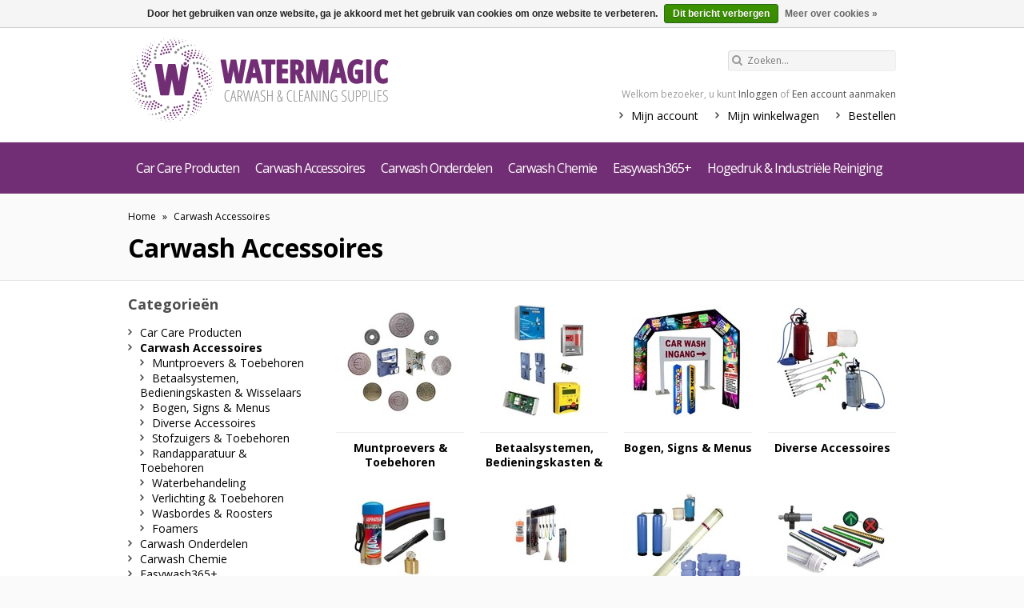

--- FILE ---
content_type: text/html;charset=utf-8
request_url: https://webshop.watermagic.nl/carwash-accessoires/
body_size: 8105
content:
<!DOCTYPE html>
<html lang="nl">
  <head>
    <meta name="google-site-verification" content="KckwMmYjHCGueQL1850dYqJadr1mwTsPdnb4Az-wQp4" />
    <meta charset="utf-8"/>
<!-- [START] 'blocks/head.rain' -->
<!--

  (c) 2008-2026 Lightspeed Netherlands B.V.
  http://www.lightspeedhq.com
  Generated: 21-01-2026 @ 08:57:59

-->
<link rel="canonical" href="https://webshop.watermagic.nl/carwash-accessoires/"/>
<link rel="alternate" href="https://webshop.watermagic.nl/index.rss" type="application/rss+xml" title="Nieuwe producten"/>
<link href="https://cdn.webshopapp.com/assets/cookielaw.css?2025-02-20" rel="stylesheet" type="text/css"/>
<meta name="robots" content="noodp,noydir"/>
<meta property="og:url" content="https://webshop.watermagic.nl/carwash-accessoires/?source=facebook"/>
<meta property="og:site_name" content="Watermagic BV"/>
<meta property="og:title" content="Carwash Accessoires"/>
<!--[if lt IE 9]>
<script src="https://cdn.webshopapp.com/assets/html5shiv.js?2025-02-20"></script>
<![endif]-->
<!-- [END] 'blocks/head.rain' -->
    <title>Carwash Accessoires - Watermagic BV</title>
    <meta name="description" content="" />
    <meta name="keywords" content="Carwash, Accessoires" />
    <meta name="viewport" content="width=1024" />
    <link rel="shortcut icon" href="https://cdn.webshopapp.com/shops/21865/themes/11399/v/429722/assets/favicon.ico?20210125132625" type="image/x-icon" />
        <link rel="stylesheet" href='https://fonts.googleapis.com/css?family=Open%20Sans:400,700,700italic,400italic' />
        <link rel="stylesheet" href="https://cdn.webshopapp.com/shops/21865/themes/11399/assets/stylesheet.css?20250715113947" />
    <link rel="stylesheet" href="https://cdn.webshopapp.com/shops/21865/themes/11399/assets/settings.css?20250715113947" />
    <link rel="stylesheet" href="https://cdn.webshopapp.com/assets/jquery-fancybox-2-1-4.css?2025-02-20" />
    <link rel="stylesheet" href="https://cdn.webshopapp.com/assets/jquery-fancybox-2-1-4-thumbs.css?2025-02-20" />
    <link rel="stylesheet" href="https://cdn.webshopapp.com/shops/21865/themes/11399/assets/custom.css?20250715113947" />
    <link rel="stylesheet" href="//netdna.bootstrapcdn.com/font-awesome/3.2.1/css/font-awesome.min.css">
    <script src="https://cdn.webshopapp.com/assets/jquery-1-9-1.js?2025-02-20"></script>
    <!--<script src="https://cdn.webshopapp.com/shops/21865/themes/11399/assets/jquery-3-5-1-min.js?20250715113947"></script>-->
    <script src="https://cdn.webshopapp.com/assets/jquery-ui-1-10-1.js?2025-02-20"></script>
    <!--<script src="https://cdn.webshopapp.com/shops/21865/themes/11399/assets/jquery-ui-1-12-1-min.js?20250715113947"></script>-->
    <script src="https://cdn.webshopapp.com/assets/jquery-fancybox-2-1-4.js?2025-02-20"></script>
    <script src="https://cdn.webshopapp.com/assets/jquery-fancybox-2-1-4-thumbs.js?2025-02-20"></script>
    <script src="https://cdn.webshopapp.com/assets/jquery-zoom-1-7-0.js?2025-02-20"></script>
    <script src="https://cdn.webshopapp.com/assets/jquery-jcarousel-0-3-0.js?2025-02-20"></script>
    <!--<script src="https://cdn.webshopapp.com/shops/21865/themes/11399/assets/jquery-jcarousel-0-3-0-min.js?20250715113947"></script>-->
    <script src="https://cdn.webshopapp.com/shops/21865/themes/11399/assets/playful.js?20250715113947"></script>
  </head>
  <body>
    <div id="gridsystem" class="hide"></div>
    
    <div class="wrapper layout-fixed border-shadow-light">
      
      <div class="header clearfix">
                <div class="container">
                    <a href="https://webshop.watermagic.nl/" class="logo" title="Watermagic">
                        <img src="https://cdn.webshopapp.com/shops/21865/themes/11399/assets/logo-payoff.svg?20250715113947" alt="Watermagic" />
                    </a>
                    <div class="topnav">
                        <div class="search tui clearfix">
                            <form action="https://webshop.watermagic.nl/search/" method="get">
                              	<span class="icon-search"></span>
                                <input type="text" name="q" autocomplete="off" value="" placeholder="Zoeken..." x-webkit-speech="x-webkit-speech" />
                            </form>
                        </div>
                        <div class="autocomplete">
                            <div class="arrow"></div>
                            <div class="products products-livesearch"></div>
                            <div class="more"><a href="#">Bekijk alle resultaten <span>(0)</span></a></div>
                            <div class="notfound">Geen producten gevonden...</div>
                        </div>
                                                                    </div>
                    <div class="shopnav">
                                                    <p>Welkom bezoeker, u kunt <a href="https://webshop.watermagic.nl/account/">Inloggen</a> of <a href="https://webshop.watermagic.nl/account/register/">Een account aanmaken</a></p>
                                                <ul>
                            <li><a href="https://webshop.watermagic.nl/account/" title="Mijn account">Mijn account</a></li>
                            <li><a href="https://webshop.watermagic.nl/cart/" title="Mijn winkelwagen">Mijn winkelwagen</a></li>
                            <li><a href="https://webshop.watermagic.nl/checkout/" title="Bestellen">Bestellen</a></li>
                        </ul>
                      <div class="cart">
                        <a href="https://webshop.watermagic.nl/cart/" title="Mijn winkelwagen">
                          <span class="icon-shopping-cart"></span>
                          <small>Winkelwagen</small>
                          <strong>€0,00</strong>
                        </a>
                                              </div>
                    </div>
                </div>
               <div class="categories">
                 <ul class="clearfix container">
                   <!-- <li class="home"> <a href="https://webshop.watermagic.nl/" title="Home">Home</a></li> -->
                                      <li><a href="https://webshop.watermagic.nl/car-care-producten/" class="main" title="Car Care Producten">Car Care Producten</a>
                                          <ul>
                       <li class="arrow"></li>
                                              <li><a href="https://webshop.watermagic.nl/car-care-producten/wipes/" class="ellipsis" title="Wipes">Wipes </a>
                                                </li>
                                              <li><a href="https://webshop.watermagic.nl/car-care-producten/500ml-flessen-voor-detailers-consumers/" class="ellipsis" title="500ml flessen voor Detailers &amp; Consumers">500ml flessen voor Detailers &amp; Consumers </a>
                                                </li>
                                              <li><a href="https://webshop.watermagic.nl/car-care-producten/pannomat-rollen/" class="ellipsis" title="Pannomat rollen">Pannomat rollen </a>
                                                </li>
                                              <li><a href="https://webshop.watermagic.nl/car-care-producten/verkoop-automaten-4757192/" class="ellipsis" title="Verkoop Automaten">Verkoop Automaten </a>
                                                </li>
                                              <li><a href="https://webshop.watermagic.nl/car-care-producten/ozongenerator/" class="ellipsis" title="Ozongenerator">Ozongenerator </a>
                                                </li>
                                              <li><a href="https://webshop.watermagic.nl/car-care-producten/ruitenwisserhoezen/" class="ellipsis" title="Ruitenwisserhoezen">Ruitenwisserhoezen </a>
                                                </li>
                                              <li><a href="https://webshop.watermagic.nl/car-care-producten/antenneplakkers/" class="ellipsis" title="Antenneplakkers">Antenneplakkers </a>
                                                </li>
                                              <li><a href="https://webshop.watermagic.nl/car-care-producten/natte-droge-en-microvezeldoekjes/" class="ellipsis" title="Natte, droge en microvezeldoekjes">Natte, droge en microvezeldoekjes </a>
                                                </li>
                                              <li><a href="https://webshop.watermagic.nl/car-care-producten/black-jack-bandenzwart/" class="ellipsis" title="Black Jack bandenzwart">Black Jack bandenzwart </a>
                                                </li>
                                              <li><a href="https://webshop.watermagic.nl/car-care-producten/geurhangers/" class="ellipsis" title="Geurhangers">Geurhangers </a>
                                                </li>
                                            </ul>
                                        </li>
                                      <li><a href="https://webshop.watermagic.nl/carwash-accessoires/" class="main" title="Carwash Accessoires">Carwash Accessoires</a>
                                          <ul>
                       <li class="arrow"></li>
                                              <li><a href="https://webshop.watermagic.nl/carwash-accessoires/muntproevers-toebehoren/" class="ellipsis" title="Muntproevers &amp; Toebehoren">Muntproevers &amp; Toebehoren </a>
                                                  <ul>
                                                      <li><a href="https://webshop.watermagic.nl/carwash-accessoires/muntproevers-toebehoren/electronische-muntproevers/" class="ellipsis" title="Electronische Muntproevers">Electronische Muntproevers </a></li>
                                                      <li><a href="https://webshop.watermagic.nl/carwash-accessoires/muntproevers-toebehoren/mechanische-muntproevers/" class="ellipsis" title="Mechanische Muntproevers">Mechanische Muntproevers </a></li>
                                                      <li><a href="https://webshop.watermagic.nl/carwash-accessoires/muntproevers-toebehoren/toebehoren/" class="ellipsis" title="Toebehoren">Toebehoren </a></li>
                                                    </ul>
                                                </li>
                                              <li><a href="https://webshop.watermagic.nl/carwash-accessoires/betaalsystemen-bedieningskasten-wisselaars/" class="ellipsis" title="Betaalsystemen, Bedieningskasten &amp; Wisselaars">Betaalsystemen, Bedieningskasten &amp; Wisselaars </a>
                                                  <ul>
                                                      <li><a href="https://webshop.watermagic.nl/carwash-accessoires/betaalsystemen-bedieningskasten-wisselaars/bedieningskasten/" class="ellipsis" title="Bedieningskasten">Bedieningskasten </a></li>
                                                      <li><a href="https://webshop.watermagic.nl/carwash-accessoires/betaalsystemen-bedieningskasten-wisselaars/betaalsystemen-munten/" class="ellipsis" title="Betaalsystemen &amp; Munten">Betaalsystemen &amp; Munten </a></li>
                                                      <li><a href="https://webshop.watermagic.nl/carwash-accessoires/betaalsystemen-bedieningskasten-wisselaars/toebehoren-voor-bedieningskasten/" class="ellipsis" title="Toebehoren voor Bedieningskasten">Toebehoren voor Bedieningskasten </a></li>
                                                      <li><a href="https://webshop.watermagic.nl/carwash-accessoires/betaalsystemen-bedieningskasten-wisselaars/wisselaars-hoppers-dispensers/" class="ellipsis" title="Wisselaars, Hoppers &amp; Dispensers">Wisselaars, Hoppers &amp; Dispensers </a></li>
                                                    </ul>
                                                </li>
                                              <li><a href="https://webshop.watermagic.nl/carwash-accessoires/bogen-signs-menus/" class="ellipsis" title="Bogen, Signs &amp; Menus">Bogen, Signs &amp; Menus </a>
                                                  <ul>
                                                      <li><a href="https://webshop.watermagic.nl/carwash-accessoires/bogen-signs-menus/entreebogen/" class="ellipsis" title="Entreebogen">Entreebogen </a></li>
                                                      <li><a href="https://webshop.watermagic.nl/carwash-accessoires/bogen-signs-menus/illuminator/" class="ellipsis" title="Illuminator">Illuminator </a></li>
                                                      <li><a href="https://webshop.watermagic.nl/carwash-accessoires/bogen-signs-menus/productbogen/" class="ellipsis" title="Productbogen">Productbogen </a></li>
                                                      <li><a href="https://webshop.watermagic.nl/carwash-accessoires/bogen-signs-menus/programmaborden/" class="ellipsis" title="Programmaborden">Programmaborden </a></li>
                                                      <li><a href="https://webshop.watermagic.nl/carwash-accessoires/bogen-signs-menus/reclame-aanduidingsborden/" class="ellipsis" title="Reclame- &amp; Aanduidingsborden">Reclame- &amp; Aanduidingsborden </a></li>
                                                      <li><a href="https://webshop.watermagic.nl/carwash-accessoires/bogen-signs-menus/reclame-aanduidingsborden-verlicht/" class="ellipsis" title="Reclame- &amp; Aanduidingsborden Verlicht">Reclame- &amp; Aanduidingsborden Verlicht </a></li>
                                                      <li><a href="https://webshop.watermagic.nl/carwash-accessoires/bogen-signs-menus/stoepborden-wandframes/" class="ellipsis" title="Stoepborden &amp; Wandframes">Stoepborden &amp; Wandframes </a></li>
                                                      <li><a href="https://webshop.watermagic.nl/carwash-accessoires/bogen-signs-menus/verkeerslichten/" class="ellipsis" title="Verkeerslichten">Verkeerslichten </a></li>
                                                    </ul>
                                                </li>
                                              <li><a href="https://webshop.watermagic.nl/carwash-accessoires/diverse-accessoires/" class="ellipsis" title="Diverse Accessoires">Diverse Accessoires </a>
                                                  <ul>
                                                      <li><a href="https://webshop.watermagic.nl/carwash-accessoires/diverse-accessoires/nevel-schuimtanks/" class="ellipsis" title="Nevel &amp; Schuimtanks">Nevel &amp; Schuimtanks </a></li>
                                                      <li><a href="https://webshop.watermagic.nl/carwash-accessoires/diverse-accessoires/sprayers-handspuiten/" class="ellipsis" title="Sprayers &amp; Handspuiten">Sprayers &amp; Handspuiten </a></li>
                                                      <li><a href="https://webshop.watermagic.nl/carwash-accessoires/diverse-accessoires/hevelpomp/" class="ellipsis" title="Hevelpomp">Hevelpomp </a></li>
                                                      <li><a href="https://webshop.watermagic.nl/carwash-accessoires/diverse-accessoires/washandschoen/" class="ellipsis" title="Washandschoen">Washandschoen </a></li>
                                                      <li><a href="https://webshop.watermagic.nl/carwash-accessoires/diverse-accessoires/spons/" class="ellipsis" title="Spons">Spons </a></li>
                                                    </ul>
                                                </li>
                                              <li><a href="https://webshop.watermagic.nl/carwash-accessoires/stofzuigers-toebehoren/" class="ellipsis" title="Stofzuigers &amp; Toebehoren">Stofzuigers &amp; Toebehoren </a>
                                                  <ul>
                                                      <li><a href="https://webshop.watermagic.nl/carwash-accessoires/stofzuigers-toebehoren/stofzuigerslangen/" class="ellipsis" title="Stofzuigerslangen">Stofzuigerslangen </a></li>
                                                      <li><a href="https://webshop.watermagic.nl/carwash-accessoires/stofzuigers-toebehoren/stofzuigermonden-moffen/" class="ellipsis" title="Stofzuigermonden &amp; Moffen">Stofzuigermonden &amp; Moffen </a></li>
                                                      <li><a href="https://webshop.watermagic.nl/carwash-accessoires/stofzuigers-toebehoren/stofzuigmotoren-en-onderdelen/" class="ellipsis" title="Stofzuigmotoren en onderdelen">Stofzuigmotoren en onderdelen </a></li>
                                                      <li><a href="https://webshop.watermagic.nl/carwash-accessoires/stofzuigers-toebehoren/onderdelen-adams-stofzuiger/" class="ellipsis" title="Onderdelen Adams Stofzuiger">Onderdelen Adams Stofzuiger </a></li>
                                                      <li><a href="https://webshop.watermagic.nl/carwash-accessoires/stofzuigers-toebehoren/mattenkloppers/" class="ellipsis" title="Mattenkloppers">Mattenkloppers </a></li>
                                                      <li><a href="https://webshop.watermagic.nl/carwash-accessoires/stofzuigers-toebehoren/stofzuigers/" class="ellipsis" title="Stofzuigers">Stofzuigers </a></li>
                                                      <li><a href="https://webshop.watermagic.nl/carwash-accessoires/stofzuigers-toebehoren/afvalbakken/" class="ellipsis" title="Afvalbakken">Afvalbakken </a></li>
                                                    </ul>
                                                </li>
                                              <li><a href="https://webshop.watermagic.nl/carwash-accessoires/randapparatuur-toebehoren/" class="ellipsis" title="Randapparatuur &amp; Toebehoren">Randapparatuur &amp; Toebehoren </a>
                                                </li>
                                              <li><a href="https://webshop.watermagic.nl/carwash-accessoires/waterbehandeling/" class="ellipsis" title="Waterbehandeling">Waterbehandeling </a>
                                                  <ul>
                                                      <li><a href="https://webshop.watermagic.nl/carwash-accessoires/waterbehandeling/onthardingszout/" class="ellipsis" title="Onthardingszout">Onthardingszout </a></li>
                                                      <li><a href="https://webshop.watermagic.nl/carwash-accessoires/waterbehandeling/osmose/" class="ellipsis" title="Osmose">Osmose </a></li>
                                                      <li><a href="https://webshop.watermagic.nl/carwash-accessoires/waterbehandeling/waterontharders/" class="ellipsis" title="Waterontharders">Waterontharders </a></li>
                                                      <li><a href="https://webshop.watermagic.nl/carwash-accessoires/waterbehandeling/vloeistof-vaten/" class="ellipsis" title="Vloeistof Vaten">Vloeistof Vaten </a></li>
                                                    </ul>
                                                </li>
                                              <li><a href="https://webshop.watermagic.nl/carwash-accessoires/verlichting-toebehoren/" class="ellipsis" title="Verlichting &amp; Toebehoren">Verlichting &amp; Toebehoren </a>
                                                </li>
                                              <li><a href="https://webshop.watermagic.nl/carwash-accessoires/wasbordes-roosters/" class="ellipsis" title="Wasbordes &amp; Roosters">Wasbordes &amp; Roosters </a>
                                                  <ul>
                                                      <li><a href="https://webshop.watermagic.nl/carwash-accessoires/wasbordes-roosters/roosters/" class="ellipsis" title="Roosters">Roosters </a></li>
                                                      <li><a href="https://webshop.watermagic.nl/carwash-accessoires/wasbordes-roosters/wasbordes/" class="ellipsis" title="Wasbordes">Wasbordes </a></li>
                                                    </ul>
                                                </li>
                                              <li><a href="https://webshop.watermagic.nl/carwash-accessoires/foamers/" class="ellipsis" title="Foamers">Foamers </a>
                                                  <ul>
                                                      <li><a href="https://webshop.watermagic.nl/carwash-accessoires/foamers/doseerstation/" class="ellipsis" title="Doseerstation">Doseerstation </a></li>
                                                      <li><a href="https://webshop.watermagic.nl/carwash-accessoires/foamers/foamers/" class="ellipsis" title="Foamers">Foamers </a></li>
                                                      <li><a href="https://webshop.watermagic.nl/carwash-accessoires/foamers/foaminator/" class="ellipsis" title="Foaminator">Foaminator </a></li>
                                                    </ul>
                                                </li>
                                            </ul>
                                        </li>
                                      <li><a href="https://webshop.watermagic.nl/carwash-onderdelen/" class="main" title="Carwash Onderdelen">Carwash Onderdelen</a>
                                          <ul>
                       <li class="arrow"></li>
                                              <li><a href="https://webshop.watermagic.nl/carwash-onderdelen/hd-appendages/" class="ellipsis" title="HD Appendages">HD Appendages </a>
                                                  <ul>
                                                      <li><a href="https://webshop.watermagic.nl/carwash-onderdelen/hd-appendages/hd-t-verbindingen-1170469/" class="ellipsis" title="HD T-verbindingen">HD T-verbindingen </a></li>
                                                      <li><a href="https://webshop.watermagic.nl/carwash-onderdelen/hd-appendages/hd-knieen/" class="ellipsis" title="HD Knieën">HD Knieën </a></li>
                                                      <li><a href="https://webshop.watermagic.nl/carwash-onderdelen/hd-appendages/hd-nippels/" class="ellipsis" title="HD Nippels">HD Nippels </a></li>
                                                    </ul>
                                                </li>
                                              <li><a href="https://webshop.watermagic.nl/carwash-onderdelen/aanzuigfilters/" class="ellipsis" title="Aanzuigfilters">Aanzuigfilters </a>
                                                </li>
                                              <li><a href="https://webshop.watermagic.nl/carwash-onderdelen/borstels/" class="ellipsis" title="Borstels">Borstels </a>
                                                  <ul>
                                                      <li><a href="https://webshop.watermagic.nl/carwash-onderdelen/borstels/wasbox-borstels-toebehoren/" class="ellipsis" title="Wasbox Borstels &amp; Toebehoren">Wasbox Borstels &amp; Toebehoren </a></li>
                                                      <li><a href="https://webshop.watermagic.nl/carwash-onderdelen/borstels/voorwas-borstels-toebehoren/" class="ellipsis" title="Voorwas Borstels &amp; Toebehoren">Voorwas Borstels &amp; Toebehoren </a></li>
                                                      <li><a href="https://webshop.watermagic.nl/carwash-onderdelen/borstels/velgenborstels/" class="ellipsis" title="Velgenborstels">Velgenborstels </a></li>
                                                      <li><a href="https://webshop.watermagic.nl/carwash-onderdelen/borstels/vorwerk-borstelhouders/" class="ellipsis" title="Vorwerk Borstelhouders">Vorwerk Borstelhouders </a></li>
                                                      <li><a href="https://webshop.watermagic.nl/carwash-onderdelen/borstels/machine-borstels/" class="ellipsis" title="Machine borstels">Machine borstels </a></li>
                                                      <li><a href="https://webshop.watermagic.nl/carwash-onderdelen/borstels/rilsan-borstels/" class="ellipsis" title="Rilsan borstels">Rilsan borstels </a></li>
                                                    </ul>
                                                </li>
                                              <li><a href="https://webshop.watermagic.nl/carwash-onderdelen/doorstroomschakelaars/" class="ellipsis" title="Doorstroomschakelaars">Doorstroomschakelaars </a>
                                                </li>
                                              <li><a href="https://webshop.watermagic.nl/carwash-onderdelen/doseersystemen/" class="ellipsis" title="Doseersystemen">Doseersystemen </a>
                                                  <ul>
                                                      <li><a href="https://webshop.watermagic.nl/carwash-onderdelen/doseersystemen/dosatron/" class="ellipsis" title="Dosatron">Dosatron </a></li>
                                                      <li><a href="https://webshop.watermagic.nl/carwash-onderdelen/doseersystemen/doseerpompen-vervangingsonderdelen/" class="ellipsis" title="Doseerpompen &amp; Vervangingsonderdelen">Doseerpompen &amp; Vervangingsonderdelen </a></li>
                                                      <li><a href="https://webshop.watermagic.nl/carwash-onderdelen/doseersystemen/fluffie-tree-triple-foam/" class="ellipsis" title="Fluffie Tree Triple Foam">Fluffie Tree Triple Foam </a></li>
                                                      <li><a href="https://webshop.watermagic.nl/carwash-onderdelen/doseersystemen/hydrominder-vervangings-onderdelen/" class="ellipsis" title="Hydrominder &amp; Vervangings onderdelen">Hydrominder &amp; Vervangings onderdelen </a></li>
                                                      <li><a href="https://webshop.watermagic.nl/carwash-onderdelen/doseersystemen/pomponderdelen/" class="ellipsis" title="Pomponderdelen">Pomponderdelen </a></li>
                                                      <li><a href="https://webshop.watermagic.nl/carwash-onderdelen/doseersystemen/slangenpompen/" class="ellipsis" title="Slangenpompen">Slangenpompen </a></li>
                                                    </ul>
                                                </li>
                                              <li><a href="https://webshop.watermagic.nl/carwash-onderdelen/drukregelventielen/" class="ellipsis" title="Drukregelventielen">Drukregelventielen </a>
                                                  <ul>
                                                      <li><a href="https://webshop.watermagic.nl/carwash-onderdelen/drukregelventielen/drukregelventielen-rvs/" class="ellipsis" title="Drukregelventielen RVS">Drukregelventielen RVS </a></li>
                                                    </ul>
                                                </li>
                                              <li><a href="https://webshop.watermagic.nl/carwash-onderdelen/drukschakelaars/" class="ellipsis" title="Drukschakelaars">Drukschakelaars </a>
                                                </li>
                                              <li><a href="https://webshop.watermagic.nl/carwash-onderdelen/hd-terugslagkleppen-rvs/" class="ellipsis" title="HD terugslagkleppen RVS">HD terugslagkleppen RVS </a>
                                                </li>
                                              <li><a href="https://webshop.watermagic.nl/carwash-onderdelen/hydraulische-componenten-onderdelen/" class="ellipsis" title="Hydraulische componenten &amp; onderdelen">Hydraulische componenten &amp; onderdelen </a>
                                                </li>
                                              <li><a href="https://webshop.watermagic.nl/carwash-onderdelen/injectoren/" class="ellipsis" title="Injectoren">Injectoren </a>
                                                </li>
                                              <li><a href="https://webshop.watermagic.nl/carwash-onderdelen/koppelingen-en-nippels/" class="ellipsis" title="Koppelingen en Nippels">Koppelingen en Nippels </a>
                                                </li>
                                              <li><a href="https://webshop.watermagic.nl/carwash-onderdelen/lans-borstelhouders/" class="ellipsis" title="Lans- &amp; Borstelhouders">Lans- &amp; Borstelhouders </a>
                                                </li>
                                              <li><a href="https://webshop.watermagic.nl/carwash-onderdelen/lansen/" class="ellipsis" title="Lansen">Lansen </a>
                                                  <ul>
                                                      <li><a href="https://webshop.watermagic.nl/carwash-onderdelen/lansen/borstellansen/" class="ellipsis" title="Borstellansen ">Borstellansen  </a></li>
                                                      <li><a href="https://webshop.watermagic.nl/carwash-onderdelen/lansen/spuitlansen/" class="ellipsis" title="Spuitlansen">Spuitlansen </a></li>
                                                      <li><a href="https://webshop.watermagic.nl/carwash-onderdelen/lansen/schuimlansen/" class="ellipsis" title="Schuimlansen">Schuimlansen </a></li>
                                                    </ul>
                                                </li>
                                              <li><a href="https://webshop.watermagic.nl/carwash-onderdelen/magneetkleppen/" class="ellipsis" title="Magneetkleppen">Magneetkleppen </a>
                                                </li>
                                              <li><a href="https://webshop.watermagic.nl/carwash-onderdelen/manometers/" class="ellipsis" title="Manometers">Manometers </a>
                                                </li>
                                              <li><a href="https://webshop.watermagic.nl/carwash-onderdelen/pistolen/" class="ellipsis" title="Pistolen">Pistolen </a>
                                                  <ul>
                                                      <li><a href="https://webshop.watermagic.nl/carwash-onderdelen/pistolen/spuitpistool-hd/" class="ellipsis" title="Spuitpistool HD">Spuitpistool HD </a></li>
                                                      <li><a href="https://webshop.watermagic.nl/carwash-onderdelen/pistolen/spuitpistool-met-swivel/" class="ellipsis" title="Spuitpistool met swivel">Spuitpistool met swivel </a></li>
                                                      <li><a href="https://webshop.watermagic.nl/carwash-onderdelen/pistolen/spuitpistool-met-vorstbeveiliging/" class="ellipsis" title="Spuitpistool met vorstbeveiliging">Spuitpistool met vorstbeveiliging </a></li>
                                                      <li><a href="https://webshop.watermagic.nl/carwash-onderdelen/pistolen/spuitpistool-met-vorstbeveiliging-en-swivel/" class="ellipsis" title="Spuitpistool met vorstbeveiliging en swivel">Spuitpistool met vorstbeveiliging en swivel </a></li>
                                                      <li><a href="https://webshop.watermagic.nl/carwash-onderdelen/pistolen/spuitpistool-zonder-trekker-handel/" class="ellipsis" title="Spuitpistool zonder trekker/handel">Spuitpistool zonder trekker/handel </a></li>
                                                      <li><a href="https://webshop.watermagic.nl/carwash-onderdelen/pistolen/spuitpistool-linear/" class="ellipsis" title="Spuitpistool Linear">Spuitpistool Linear </a></li>
                                                      <li><a href="https://webshop.watermagic.nl/carwash-onderdelen/pistolen/spuitpistool-ld/" class="ellipsis" title="Spuitpistool LD">Spuitpistool LD </a></li>
                                                      <li><a href="https://webshop.watermagic.nl/carwash-onderdelen/pistolen/spuitpistool-dump-gun/" class="ellipsis" title="Spuitpistool Dump Gun">Spuitpistool Dump Gun </a></li>
                                                    </ul>
                                                </li>
                                              <li><a href="https://webshop.watermagic.nl/carwash-onderdelen/pompen-hogedruk/" class="ellipsis" title="Pompen Hogedruk">Pompen Hogedruk </a>
                                                  <ul>
                                                      <li><a href="https://webshop.watermagic.nl/carwash-onderdelen/pompen-hogedruk/cat-pompen/" class="ellipsis" title="CAT Pompen">CAT Pompen </a></li>
                                                      <li><a href="https://webshop.watermagic.nl/carwash-onderdelen/pompen-hogedruk/speck-pompen/" class="ellipsis" title="Speck Pompen">Speck Pompen </a></li>
                                                      <li><a href="https://webshop.watermagic.nl/carwash-onderdelen/pompen-hogedruk/interpompen/" class="ellipsis" title="Interpompen">Interpompen </a></li>
                                                      <li><a href="https://webshop.watermagic.nl/carwash-onderdelen/pompen-hogedruk/wanner-pompen/" class="ellipsis" title="Wanner Pompen">Wanner Pompen </a></li>
                                                      <li><a href="https://webshop.watermagic.nl/carwash-onderdelen/pompen-hogedruk/reparatiesets-en-onderdelen-hd-pompen/" class="ellipsis" title="Reparatiesets en onderdelen HD Pompen">Reparatiesets en onderdelen HD Pompen </a></li>
                                                    </ul>
                                                </li>
                                              <li><a href="https://webshop.watermagic.nl/carwash-onderdelen/pompen-lagedruk/" class="ellipsis" title="Pompen Lagedruk">Pompen Lagedruk </a>
                                                  <ul>
                                                      <li><a href="https://webshop.watermagic.nl/carwash-onderdelen/pompen-lagedruk/bron-pompen/" class="ellipsis" title="Bron Pompen">Bron Pompen </a></li>
                                                      <li><a href="https://webshop.watermagic.nl/carwash-onderdelen/pompen-lagedruk/centrifugaal-pompen/" class="ellipsis" title="Centrifugaal Pompen">Centrifugaal Pompen </a></li>
                                                      <li><a href="https://webshop.watermagic.nl/carwash-onderdelen/pompen-lagedruk/dompel-pompen/" class="ellipsis" title="Dompel Pompen">Dompel Pompen </a></li>
                                                      <li><a href="https://webshop.watermagic.nl/carwash-onderdelen/pompen-lagedruk/membraan-pompen/" class="ellipsis" title="Membraan Pompen">Membraan Pompen </a></li>
                                                      <li><a href="https://webshop.watermagic.nl/carwash-onderdelen/pompen-lagedruk/membraan-vaten/" class="ellipsis" title="Membraan Vaten">Membraan Vaten </a></li>
                                                      <li><a href="https://webshop.watermagic.nl/carwash-onderdelen/pompen-lagedruk/vlotterdrijvers/" class="ellipsis" title="Vlotterdrijvers">Vlotterdrijvers </a></li>
                                                      <li><a href="https://webshop.watermagic.nl/carwash-onderdelen/pompen-lagedruk/zelfaanzuigende-pompen/" class="ellipsis" title="Zelfaanzuigende Pompen">Zelfaanzuigende Pompen </a></li>
                                                    </ul>
                                                </li>
                                              <li><a href="https://webshop.watermagic.nl/carwash-onderdelen/slagdemper/" class="ellipsis" title="Slagdemper">Slagdemper </a>
                                                </li>
                                              <li><a href="https://webshop.watermagic.nl/carwash-onderdelen/slangen/" class="ellipsis" title="Slangen">Slangen </a>
                                                  <ul>
                                                      <li><a href="https://webshop.watermagic.nl/carwash-onderdelen/slangen/hogedruk-slangen/" class="ellipsis" title="Hogedruk Slangen">Hogedruk Slangen </a></li>
                                                      <li><a href="https://webshop.watermagic.nl/carwash-onderdelen/slangen/lagedruk-slangen/" class="ellipsis" title="Lagedruk Slangen">Lagedruk Slangen </a></li>
                                                      <li><a href="https://webshop.watermagic.nl/carwash-onderdelen/slangen/pu-pa-slangen/" class="ellipsis" title="PU PA Slangen">PU PA Slangen </a></li>
                                                      <li><a href="https://webshop.watermagic.nl/carwash-onderdelen/slangen/toebehoren-slangappendages/" class="ellipsis" title="Toebehoren &amp; Slangappendages">Toebehoren &amp; Slangappendages </a></li>
                                                      <li><a href="https://webshop.watermagic.nl/carwash-onderdelen/slangen/spiraalslangen/" class="ellipsis" title="Spiraalslangen">Spiraalslangen </a></li>
                                                    </ul>
                                                </li>
                                              <li><a href="https://webshop.watermagic.nl/carwash-onderdelen/sproeiers-sproeierhouders/" class="ellipsis" title="Sproeiers &amp; Sproeierhouders">Sproeiers &amp; Sproeierhouders </a>
                                                  <ul>
                                                      <li><a href="https://webshop.watermagic.nl/carwash-onderdelen/sproeiers-sproeierhouders/vlakstraalsproeiers/" class="ellipsis" title="Vlakstraalsproeiers">Vlakstraalsproeiers </a></li>
                                                      <li><a href="https://webshop.watermagic.nl/carwash-onderdelen/sproeiers-sproeierhouders/puntstraal-sproeiers/" class="ellipsis" title="Puntstraal Sproeiers">Puntstraal Sproeiers </a></li>
                                                      <li><a href="https://webshop.watermagic.nl/carwash-onderdelen/sproeiers-sproeierhouders/volkegel-sproeiers/" class="ellipsis" title="Volkegel Sproeiers">Volkegel Sproeiers </a></li>
                                                      <li><a href="https://webshop.watermagic.nl/carwash-onderdelen/sproeiers-sproeierhouders/holkegel-sproeiers/" class="ellipsis" title="Holkegel Sproeiers">Holkegel Sproeiers </a></li>
                                                      <li><a href="https://webshop.watermagic.nl/carwash-onderdelen/sproeiers-sproeierhouders/lepelsproeier/" class="ellipsis" title="Lepelsproeier">Lepelsproeier </a></li>
                                                      <li><a href="https://webshop.watermagic.nl/carwash-onderdelen/sproeiers-sproeierhouders/fijnnevel-sproeiers/" class="ellipsis" title="Fijnnevel Sproeiers">Fijnnevel Sproeiers </a></li>
                                                      <li><a href="https://webshop.watermagic.nl/carwash-onderdelen/sproeiers-sproeierhouders/kogelgewrichten/" class="ellipsis" title="Kogelgewrichten">Kogelgewrichten </a></li>
                                                      <li><a href="https://webshop.watermagic.nl/carwash-onderdelen/sproeiers-sproeierhouders/sproeierhouders/" class="ellipsis" title="Sproeierhouders">Sproeierhouders </a></li>
                                                      <li><a href="https://webshop.watermagic.nl/carwash-onderdelen/sproeiers-sproeierhouders/roterende-sproeiers/" class="ellipsis" title="Roterende Sproeiers">Roterende Sproeiers </a></li>
                                                      <li><a href="https://webshop.watermagic.nl/carwash-onderdelen/sproeiers-sproeierhouders/rioolreinigings-sproeiers/" class="ellipsis" title="Rioolreinigings Sproeiers">Rioolreinigings Sproeiers </a></li>
                                                      <li><a href="https://webshop.watermagic.nl/carwash-onderdelen/sproeiers-sproeierhouders/drieweg-sproeiers/" class="ellipsis" title="Drieweg Sproeiers">Drieweg Sproeiers </a></li>
                                                      <li><a href="https://webshop.watermagic.nl/carwash-onderdelen/sproeiers-sproeierhouders/verstelbare-sproeier/" class="ellipsis" title="Verstelbare Sproeier">Verstelbare Sproeier </a></li>
                                                      <li><a href="https://webshop.watermagic.nl/carwash-onderdelen/sproeiers-sproeierhouders/filters-terugslagkleppen/" class="ellipsis" title="Filters &amp; Terugslagkleppen">Filters &amp; Terugslagkleppen </a></li>
                                                      <li><a href="https://webshop.watermagic.nl/carwash-onderdelen/sproeiers-sproeierhouders/vlakstraaltip/" class="ellipsis" title="Vlakstraaltip">Vlakstraaltip </a></li>
                                                      <li><a href="https://webshop.watermagic.nl/carwash-onderdelen/sproeiers-sproeierhouders/klembeugels/" class="ellipsis" title="Klembeugels">Klembeugels </a></li>
                                                      <li><a href="https://webshop.watermagic.nl/carwash-onderdelen/sproeiers-sproeierhouders/sproeierbeschermers/" class="ellipsis" title="Sproeierbeschermers">Sproeierbeschermers </a></li>
                                                    </ul>
                                                </li>
                                              <li><a href="https://webshop.watermagic.nl/carwash-onderdelen/stoomkleppen/" class="ellipsis" title="Stoomkleppen">Stoomkleppen </a>
                                                </li>
                                              <li><a href="https://webshop.watermagic.nl/carwash-onderdelen/swivels/" class="ellipsis" title="Swivels">Swivels </a>
                                                  <ul>
                                                      <li><a href="https://webshop.watermagic.nl/carwash-onderdelen/swivels/mosmatic-swivels/" class="ellipsis" title="Mosmatic Swivels">Mosmatic Swivels </a></li>
                                                      <li><a href="https://webshop.watermagic.nl/carwash-onderdelen/swivels/kothar-swivels/" class="ellipsis" title="KOTHAR Swivels">KOTHAR Swivels </a></li>
                                                      <li><a href="https://webshop.watermagic.nl/carwash-onderdelen/swivels/diverse-swivels/" class="ellipsis" title="Diverse Swivels">Diverse Swivels </a></li>
                                                    </ul>
                                                </li>
                                              <li><a href="https://webshop.watermagic.nl/carwash-onderdelen/thermostaathuis/" class="ellipsis" title="Thermostaathuis">Thermostaathuis </a>
                                                </li>
                                              <li><a href="https://webshop.watermagic.nl/carwash-onderdelen/toerenregelaar/" class="ellipsis" title="Toerenregelaar">Toerenregelaar </a>
                                                </li>
                                              <li><a href="https://webshop.watermagic.nl/carwash-onderdelen/veiligheidsventielen/" class="ellipsis" title="Veiligheidsventielen">Veiligheidsventielen </a>
                                                </li>
                                              <li><a href="https://webshop.watermagic.nl/carwash-onderdelen/vlotters/" class="ellipsis" title="Vlotters">Vlotters </a>
                                                </li>
                                              <li><a href="https://webshop.watermagic.nl/carwash-onderdelen/waterfilters/" class="ellipsis" title="Waterfilters">Waterfilters </a>
                                                </li>
                                              <li><a href="https://webshop.watermagic.nl/carwash-onderdelen/zandstraalsets/" class="ellipsis" title="Zandstraalsets">Zandstraalsets </a>
                                                </li>
                                              <li><a href="https://webshop.watermagic.nl/carwash-onderdelen/zwaaiarmen/" class="ellipsis" title="Zwaaiarmen">Zwaaiarmen </a>
                                                </li>
                                            </ul>
                                        </li>
                                      <li><a href="https://webshop.watermagic.nl/carwash-chemie/" class="main" title="Carwash Chemie">Carwash Chemie</a>
                                          <ul>
                       <li class="arrow"></li>
                                              <li><a href="https://webshop.watermagic.nl/carwash-chemie/kanor/" class="ellipsis" title="KANOR">KANOR </a>
                                                  <ul>
                                                      <li><a href="https://webshop.watermagic.nl/carwash-chemie/kanor/chemie-waterbehandeling/" class="ellipsis" title="Chemie Waterbehandeling ">Chemie Waterbehandeling  </a></li>
                                                      <li><a href="https://webshop.watermagic.nl/carwash-chemie/kanor/bandenzwart/" class="ellipsis" title="Bandenzwart">Bandenzwart </a></li>
                                                      <li><a href="https://webshop.watermagic.nl/carwash-chemie/kanor/carwash-chemie-diverse-reinigers/" class="ellipsis" title="Carwash Chemie Diverse Reinigers">Carwash Chemie Diverse Reinigers </a></li>
                                                      <li><a href="https://webshop.watermagic.nl/carwash-chemie/kanor/kleuren-polish/" class="ellipsis" title="Kleuren Polish">Kleuren Polish </a></li>
                                                      <li><a href="https://webshop.watermagic.nl/carwash-chemie/kanor/shampoos/" class="ellipsis" title="Shampoo&#039;s">Shampoo&#039;s </a></li>
                                                      <li><a href="https://webshop.watermagic.nl/carwash-chemie/kanor/wax-sealers-drooghulp/" class="ellipsis" title="Wax, Sealers &amp; Drooghulp">Wax, Sealers &amp; Drooghulp </a></li>
                                                    </ul>
                                                </li>
                                              <li><a href="https://webshop.watermagic.nl/carwash-chemie/polarchem/" class="ellipsis" title="POLARCHEM">POLARCHEM </a>
                                                  <ul>
                                                      <li><a href="https://webshop.watermagic.nl/carwash-chemie/polarchem/voor-reinigers/" class="ellipsis" title="Voor-reinigers">Voor-reinigers </a></li>
                                                      <li><a href="https://webshop.watermagic.nl/carwash-chemie/polarchem/shampoos/" class="ellipsis" title="Shampoo&#039;s">Shampoo&#039;s </a></li>
                                                      <li><a href="https://webshop.watermagic.nl/carwash-chemie/polarchem/kleuren-schuim/" class="ellipsis" title="Kleuren Schuim">Kleuren Schuim </a></li>
                                                      <li><a href="https://webshop.watermagic.nl/carwash-chemie/polarchem/kleuren-polish/" class="ellipsis" title="Kleuren Polish">Kleuren Polish </a></li>
                                                      <li><a href="https://webshop.watermagic.nl/carwash-chemie/polarchem/bandenzwart/" class="ellipsis" title="Bandenzwart">Bandenzwart </a></li>
                                                      <li><a href="https://webshop.watermagic.nl/carwash-chemie/polarchem/wax-sealers-drooghulp/" class="ellipsis" title="Wax, Sealers &amp; Drooghulp">Wax, Sealers &amp; Drooghulp </a></li>
                                                    </ul>
                                                </li>
                                            </ul>
                                        </li>
                                      <li><a href="https://webshop.watermagic.nl/easywash365/" class="main" title="Easywash365+">Easywash365+</a>
                                          <ul>
                       <li class="arrow"></li>
                                              <li><a href="https://webshop.watermagic.nl/easywash365/pistolen/" class="ellipsis" title="Pistolen">Pistolen </a>
                                                </li>
                                              <li><a href="https://webshop.watermagic.nl/easywash365/lansen/" class="ellipsis" title="Lansen">Lansen </a>
                                                </li>
                                              <li><a href="https://webshop.watermagic.nl/easywash365/lans-pistool-compleet/" class="ellipsis" title="Lans &amp; Pistool compleet">Lans &amp; Pistool compleet </a>
                                                </li>
                                              <li><a href="https://webshop.watermagic.nl/easywash365/schuim/" class="ellipsis" title="Schuim">Schuim </a>
                                                </li>
                                            </ul>
                                        </li>
                                      <li><a href="https://webshop.watermagic.nl/hogedruk-industriele-reiniging/" class="main" title="Hogedruk &amp; Industriële Reiniging">Hogedruk &amp; Industriële Reiniging</a>
                                          <ul>
                       <li class="arrow"></li>
                                              <li><a href="https://webshop.watermagic.nl/hogedruk-industriele-reiniging/branders/" class="ellipsis" title="Branders">Branders </a>
                                                  <ul>
                                                      <li><a href="https://webshop.watermagic.nl/hogedruk-industriele-reiniging/branders/dieselbranders-12-volt/" class="ellipsis" title="Dieselbranders 12 Volt">Dieselbranders 12 Volt </a></li>
                                                      <li><a href="https://webshop.watermagic.nl/hogedruk-industriele-reiniging/branders/dieselbranders-500-bar/" class="ellipsis" title="Dieselbranders 500 bar">Dieselbranders 500 bar </a></li>
                                                      <li><a href="https://webshop.watermagic.nl/hogedruk-industriele-reiniging/branders/dieselbranders-standaard/" class="ellipsis" title="Dieselbranders Standaard">Dieselbranders Standaard </a></li>
                                                    </ul>
                                                </li>
                                              <li><a href="https://webshop.watermagic.nl/hogedruk-industriele-reiniging/chemie-injectoren-rvs/" class="ellipsis" title="Chemie Injectoren RVS">Chemie Injectoren RVS </a>
                                                </li>
                                              <li><a href="https://webshop.watermagic.nl/hogedruk-industriele-reiniging/haspels/" class="ellipsis" title="Haspels">Haspels </a>
                                                  <ul>
                                                      <li><a href="https://webshop.watermagic.nl/hogedruk-industriele-reiniging/haspels/alu-haspel/" class="ellipsis" title="Alu Haspel">Alu Haspel </a></li>
                                                      <li><a href="https://webshop.watermagic.nl/hogedruk-industriele-reiniging/haspels/bevestigingsplaten/" class="ellipsis" title="Bevestigingsplaten">Bevestigingsplaten </a></li>
                                                      <li><a href="https://webshop.watermagic.nl/hogedruk-industriele-reiniging/haspels/hd-haspel/" class="ellipsis" title="HD Haspel">HD Haspel </a></li>
                                                      <li><a href="https://webshop.watermagic.nl/hogedruk-industriele-reiniging/haspels/kunststof-haspels/" class="ellipsis" title="Kunststof Haspels">Kunststof Haspels </a></li>
                                                      <li><a href="https://webshop.watermagic.nl/hogedruk-industriele-reiniging/haspels/rvs-haspel-handmatig/" class="ellipsis" title="RVS Haspel Handmatig">RVS Haspel Handmatig </a></li>
                                                      <li><a href="https://webshop.watermagic.nl/hogedruk-industriele-reiniging/haspels/rvs-haspel-zelfoprollend/" class="ellipsis" title="RVS Haspel Zelfoprollend">RVS Haspel Zelfoprollend </a></li>
                                                      <li><a href="https://webshop.watermagic.nl/hogedruk-industriele-reiniging/haspels/zwenkconsole/" class="ellipsis" title="Zwenkconsole">Zwenkconsole </a></li>
                                                    </ul>
                                                </li>
                                              <li><a href="https://webshop.watermagic.nl/hogedruk-industriele-reiniging/pompen-hogedruk/" class="ellipsis" title="Pompen Hogedruk">Pompen Hogedruk </a>
                                                  <ul>
                                                      <li><a href="https://webshop.watermagic.nl/hogedruk-industriele-reiniging/pompen-hogedruk/cat-pompen/" class="ellipsis" title="CAT Pompen">CAT Pompen </a></li>
                                                      <li><a href="https://webshop.watermagic.nl/hogedruk-industriele-reiniging/pompen-hogedruk/cat-pompen-onderdelen/" class="ellipsis" title="CAT pompen Onderdelen">CAT pompen Onderdelen </a></li>
                                                      <li><a href="https://webshop.watermagic.nl/hogedruk-industriele-reiniging/pompen-hogedruk/interpompen/" class="ellipsis" title="Interpompen">Interpompen </a></li>
                                                      <li><a href="https://webshop.watermagic.nl/hogedruk-industriele-reiniging/pompen-hogedruk/interpompen-onderdelen/" class="ellipsis" title="Interpompen Onderdelen">Interpompen Onderdelen </a></li>
                                                      <li><a href="https://webshop.watermagic.nl/hogedruk-industriele-reiniging/pompen-hogedruk/speckpompen/" class="ellipsis" title="Speckpompen">Speckpompen </a></li>
                                                      <li><a href="https://webshop.watermagic.nl/hogedruk-industriele-reiniging/pompen-hogedruk/speckpompen-onderdelen/" class="ellipsis" title="Speckpompen Onderdelen">Speckpompen Onderdelen </a></li>
                                                      <li><a href="https://webshop.watermagic.nl/hogedruk-industriele-reiniging/pompen-hogedruk/wannerpompen/" class="ellipsis" title="Wannerpompen">Wannerpompen </a></li>
                                                      <li><a href="https://webshop.watermagic.nl/hogedruk-industriele-reiniging/pompen-hogedruk/wannerpompen-onderdelen/" class="ellipsis" title="Wannerpompen Onderdelen">Wannerpompen Onderdelen </a></li>
                                                      <li><a href="https://webshop.watermagic.nl/hogedruk-industriele-reiniging/pompen-hogedruk/reparatiesets-pompen/" class="ellipsis" title="Reparatiesets Pompen">Reparatiesets Pompen </a></li>
                                                    </ul>
                                                </li>
                                              <li><a href="https://webshop.watermagic.nl/hogedruk-industriele-reiniging/pompen-lagedruk/" class="ellipsis" title="Pompen Lagedruk">Pompen Lagedruk </a>
                                                  <ul>
                                                      <li><a href="https://webshop.watermagic.nl/hogedruk-industriele-reiniging/pompen-lagedruk/bronpompen/" class="ellipsis" title="Bronpompen">Bronpompen </a></li>
                                                      <li><a href="https://webshop.watermagic.nl/hogedruk-industriele-reiniging/pompen-lagedruk/centrifugaal-pompen/" class="ellipsis" title="Centrifugaal Pompen">Centrifugaal Pompen </a></li>
                                                      <li><a href="https://webshop.watermagic.nl/hogedruk-industriele-reiniging/pompen-lagedruk/dompelpompen/" class="ellipsis" title="Dompelpompen">Dompelpompen </a></li>
                                                      <li><a href="https://webshop.watermagic.nl/hogedruk-industriele-reiniging/pompen-lagedruk/membraanpompen/" class="ellipsis" title="Membraanpompen">Membraanpompen </a></li>
                                                      <li><a href="https://webshop.watermagic.nl/hogedruk-industriele-reiniging/pompen-lagedruk/membraanvaten/" class="ellipsis" title="Membraanvaten">Membraanvaten </a></li>
                                                      <li><a href="https://webshop.watermagic.nl/hogedruk-industriele-reiniging/pompen-lagedruk/vlotterdrijvers/" class="ellipsis" title="Vlotterdrijvers">Vlotterdrijvers </a></li>
                                                      <li><a href="https://webshop.watermagic.nl/hogedruk-industriele-reiniging/pompen-lagedruk/zelfaanzuigende-pompen/" class="ellipsis" title="Zelfaanzuigende Pompen">Zelfaanzuigende Pompen </a></li>
                                                    </ul>
                                                </li>
                                              <li><a href="https://webshop.watermagic.nl/hogedruk-industriele-reiniging/schuimautomaten-lansen/" class="ellipsis" title="Schuimautomaten &amp; lansen">Schuimautomaten &amp; lansen </a>
                                                  <ul>
                                                      <li><a href="https://webshop.watermagic.nl/hogedruk-industriele-reiniging/schuimautomaten-lansen/schuimkannonen/" class="ellipsis" title="Schuimkannonen">Schuimkannonen </a></li>
                                                    </ul>
                                                </li>
                                              <li><a href="https://webshop.watermagic.nl/hogedruk-industriele-reiniging/slangen/" class="ellipsis" title="Slangen">Slangen </a>
                                                  <ul>
                                                      <li><a href="https://webshop.watermagic.nl/hogedruk-industriele-reiniging/slangen/hogedruk-slangen/" class="ellipsis" title="Hogedruk Slangen">Hogedruk Slangen </a></li>
                                                      <li><a href="https://webshop.watermagic.nl/hogedruk-industriele-reiniging/slangen/lagedruk-slangen/" class="ellipsis" title="Lagedruk Slangen">Lagedruk Slangen </a></li>
                                                      <li><a href="https://webshop.watermagic.nl/hogedruk-industriele-reiniging/slangen/pu-pa-slangen/" class="ellipsis" title="PU PA Slangen">PU PA Slangen </a></li>
                                                      <li><a href="https://webshop.watermagic.nl/hogedruk-industriele-reiniging/slangen/spiraalslangen/" class="ellipsis" title="Spiraalslangen">Spiraalslangen </a></li>
                                                      <li><a href="https://webshop.watermagic.nl/hogedruk-industriele-reiniging/slangen/toebehoren-slangappendages/" class="ellipsis" title="Toebehoren &amp; Slangappendages">Toebehoren &amp; Slangappendages </a></li>
                                                    </ul>
                                                </li>
                                              <li><a href="https://webshop.watermagic.nl/hogedruk-industriele-reiniging/snelkoppelingen/" class="ellipsis" title="Snelkoppelingen">Snelkoppelingen </a>
                                                </li>
                                              <li><a href="https://webshop.watermagic.nl/hogedruk-industriele-reiniging/sproeiers-en-sproeierhouders/" class="ellipsis" title="Sproeiers en Sproeierhouders">Sproeiers en Sproeierhouders </a>
                                                  <ul>
                                                      <li><a href="https://webshop.watermagic.nl/hogedruk-industriele-reiniging/sproeiers-en-sproeierhouders/drieweg-sproeier/" class="ellipsis" title="Drieweg Sproeier">Drieweg Sproeier </a></li>
                                                      <li><a href="https://webshop.watermagic.nl/hogedruk-industriele-reiniging/sproeiers-en-sproeierhouders/fijnnevelsproeiers/" class="ellipsis" title="Fijnnevelsproeiers">Fijnnevelsproeiers </a></li>
                                                      <li><a href="https://webshop.watermagic.nl/hogedruk-industriele-reiniging/sproeiers-en-sproeierhouders/filters-terugslagkleppen/" class="ellipsis" title="Filters &amp; Terugslagkleppen">Filters &amp; Terugslagkleppen </a></li>
                                                      <li><a href="https://webshop.watermagic.nl/hogedruk-industriele-reiniging/sproeiers-en-sproeierhouders/holkegelsproeiers/" class="ellipsis" title="Holkegelsproeiers">Holkegelsproeiers </a></li>
                                                      <li><a href="https://webshop.watermagic.nl/hogedruk-industriele-reiniging/sproeiers-en-sproeierhouders/klembeugels/" class="ellipsis" title="Klembeugels">Klembeugels </a></li>
                                                      <li><a href="https://webshop.watermagic.nl/hogedruk-industriele-reiniging/sproeiers-en-sproeierhouders/kogelgewrichten/" class="ellipsis" title="Kogelgewrichten">Kogelgewrichten </a></li>
                                                      <li><a href="https://webshop.watermagic.nl/hogedruk-industriele-reiniging/sproeiers-en-sproeierhouders/lepelsproeier/" class="ellipsis" title="Lepelsproeier">Lepelsproeier </a></li>
                                                      <li><a href="https://webshop.watermagic.nl/hogedruk-industriele-reiniging/sproeiers-en-sproeierhouders/puntstraalsproeiers/" class="ellipsis" title="Puntstraalsproeiers">Puntstraalsproeiers </a></li>
                                                      <li><a href="https://webshop.watermagic.nl/hogedruk-industriele-reiniging/sproeiers-en-sproeierhouders/rioolreinigingssproeiers/" class="ellipsis" title="Rioolreinigingssproeiers">Rioolreinigingssproeiers </a></li>
                                                      <li><a href="https://webshop.watermagic.nl/hogedruk-industriele-reiniging/sproeiers-en-sproeierhouders/roterende-sproeiers/" class="ellipsis" title="Roterende Sproeiers">Roterende Sproeiers </a></li>
                                                      <li><a href="https://webshop.watermagic.nl/hogedruk-industriele-reiniging/sproeiers-en-sproeierhouders/snelwisselkappen/" class="ellipsis" title="Snelwisselkappen">Snelwisselkappen </a></li>
                                                      <li><a href="https://webshop.watermagic.nl/hogedruk-industriele-reiniging/sproeiers-en-sproeierhouders/sproeierbeschermers/" class="ellipsis" title="Sproeierbeschermers">Sproeierbeschermers </a></li>
                                                      <li><a href="https://webshop.watermagic.nl/hogedruk-industriele-reiniging/sproeiers-en-sproeierhouders/sproeierhouders/" class="ellipsis" title="Sproeierhouders">Sproeierhouders </a></li>
                                                      <li><a href="https://webshop.watermagic.nl/hogedruk-industriele-reiniging/sproeiers-en-sproeierhouders/verstelbare-sproeier/" class="ellipsis" title="Verstelbare Sproeier">Verstelbare Sproeier </a></li>
                                                      <li><a href="https://webshop.watermagic.nl/hogedruk-industriele-reiniging/sproeiers-en-sproeierhouders/vlakstraalsproeiers/" class="ellipsis" title="Vlakstraalsproeiers">Vlakstraalsproeiers </a></li>
                                                      <li><a href="https://webshop.watermagic.nl/hogedruk-industriele-reiniging/sproeiers-en-sproeierhouders/vlakstraaltip/" class="ellipsis" title="Vlakstraaltip">Vlakstraaltip </a></li>
                                                      <li><a href="https://webshop.watermagic.nl/hogedruk-industriele-reiniging/sproeiers-en-sproeierhouders/volkegelsproeiers/" class="ellipsis" title="Volkegelsproeiers">Volkegelsproeiers </a></li>
                                                    </ul>
                                                </li>
                                              <li><a href="https://webshop.watermagic.nl/hogedruk-industriele-reiniging/swivels/" class="ellipsis" title="Swivels">Swivels </a>
                                                </li>
                                              <li><a href="https://webshop.watermagic.nl/hogedruk-industriele-reiniging/terugslagkleppen/" class="ellipsis" title="Terugslagkleppen">Terugslagkleppen </a>
                                                </li>
                                              <li><a href="https://webshop.watermagic.nl/hogedruk-industriele-reiniging/vervangingsonderdelen/" class="ellipsis" title="Vervangingsonderdelen">Vervangingsonderdelen </a>
                                                  <ul>
                                                      <li><a href="https://webshop.watermagic.nl/hogedruk-industriele-reiniging/vervangingsonderdelen/aanzuigfilters/" class="ellipsis" title="Aanzuigfilters">Aanzuigfilters </a></li>
                                                      <li><a href="https://webshop.watermagic.nl/hogedruk-industriele-reiniging/vervangingsonderdelen/drukregelaars-rvs/" class="ellipsis" title="Drukregelaars RVS">Drukregelaars RVS </a></li>
                                                      <li><a href="https://webshop.watermagic.nl/hogedruk-industriele-reiniging/vervangingsonderdelen/drukregelventielen/" class="ellipsis" title="Drukregelventielen">Drukregelventielen </a></li>
                                                      <li><a href="https://webshop.watermagic.nl/hogedruk-industriele-reiniging/vervangingsonderdelen/drukschakelaars/" class="ellipsis" title="Drukschakelaars">Drukschakelaars </a></li>
                                                      <li><a href="https://webshop.watermagic.nl/hogedruk-industriele-reiniging/vervangingsonderdelen/doorstroomschakelaars/" class="ellipsis" title="Doorstroomschakelaars">Doorstroomschakelaars </a></li>
                                                      <li><a href="https://webshop.watermagic.nl/hogedruk-industriele-reiniging/vervangingsonderdelen/hd-knieen/" class="ellipsis" title="HD Knieën">HD Knieën </a></li>
                                                      <li><a href="https://webshop.watermagic.nl/hogedruk-industriele-reiniging/vervangingsonderdelen/hd-t-verbindingen/" class="ellipsis" title="HD T-verbindingen">HD T-verbindingen </a></li>
                                                      <li><a href="https://webshop.watermagic.nl/hogedruk-industriele-reiniging/vervangingsonderdelen/chemie-injectoren/" class="ellipsis" title="Chemie Injectoren">Chemie Injectoren </a></li>
                                                      <li><a href="https://webshop.watermagic.nl/hogedruk-industriele-reiniging/vervangingsonderdelen/koppelingen-nippels/" class="ellipsis" title="Koppelingen &amp; Nippels">Koppelingen &amp; Nippels </a></li>
                                                      <li><a href="https://webshop.watermagic.nl/hogedruk-industriele-reiniging/vervangingsonderdelen/lansen/" class="ellipsis" title="Lansen">Lansen </a></li>
                                                      <li><a href="https://webshop.watermagic.nl/hogedruk-industriele-reiniging/vervangingsonderdelen/magneetkleppen/" class="ellipsis" title="Magneetkleppen">Magneetkleppen </a></li>
                                                      <li><a href="https://webshop.watermagic.nl/hogedruk-industriele-reiniging/vervangingsonderdelen/manometers/" class="ellipsis" title="Manometers">Manometers </a></li>
                                                      <li><a href="https://webshop.watermagic.nl/hogedruk-industriele-reiniging/vervangingsonderdelen/pistolen/" class="ellipsis" title="Pistolen">Pistolen </a></li>
                                                      <li><a href="https://webshop.watermagic.nl/hogedruk-industriele-reiniging/vervangingsonderdelen/stoomkleppen/" class="ellipsis" title="Stoomkleppen">Stoomkleppen </a></li>
                                                      <li><a href="https://webshop.watermagic.nl/hogedruk-industriele-reiniging/vervangingsonderdelen/thermostaathuis/" class="ellipsis" title="Thermostaathuis">Thermostaathuis </a></li>
                                                      <li><a href="https://webshop.watermagic.nl/hogedruk-industriele-reiniging/vervangingsonderdelen/toerenregelaar/" class="ellipsis" title="Toerenregelaar">Toerenregelaar </a></li>
                                                      <li><a href="https://webshop.watermagic.nl/hogedruk-industriele-reiniging/vervangingsonderdelen/slagdemper/" class="ellipsis" title="Slagdemper">Slagdemper </a></li>
                                                      <li><a href="https://webshop.watermagic.nl/hogedruk-industriele-reiniging/vervangingsonderdelen/swivels/" class="ellipsis" title="Swivels">Swivels </a></li>
                                                      <li><a href="https://webshop.watermagic.nl/hogedruk-industriele-reiniging/vervangingsonderdelen/veiliheidsventielen/" class="ellipsis" title="Veiliheidsventielen">Veiliheidsventielen </a></li>
                                                      <li><a href="https://webshop.watermagic.nl/hogedruk-industriele-reiniging/vervangingsonderdelen/vlotters/" class="ellipsis" title="Vlotters">Vlotters </a></li>
                                                      <li><a href="https://webshop.watermagic.nl/hogedruk-industriele-reiniging/vervangingsonderdelen/waterfilters/" class="ellipsis" title="Waterfilters">Waterfilters </a></li>
                                                      <li><a href="https://webshop.watermagic.nl/hogedruk-industriele-reiniging/vervangingsonderdelen/zandstraalsets/" class="ellipsis" title="Zandstraalsets">Zandstraalsets </a></li>
                                                    </ul>
                                                </li>
                                            </ul>
                                        </li>
                                    </ul>
              </div>
            </div>      
            
      <div class="heading">
  <div class="container">
    <div class="breadcrumbs">
      <a href="https://webshop.watermagic.nl/" title="Home">Home</a>
              &raquo; <a href="https://webshop.watermagic.nl/carwash-accessoires/">Carwash Accessoires</a>
          </div>
        <h1>Carwash Accessoires</h1>
  </div>
</div>
<div class="template-content template-catalog">
  <div class="sidebar sidebar-left clearfix">
    <div class="sidebar-main">
            <div class="categories clearfix">
                <div class="category">
          <a href="https://webshop.watermagic.nl/carwash-accessoires/muntproevers-toebehoren/" title="Muntproevers &amp; Toebehoren"><img src="https://cdn.webshopapp.com/shops/21865/files/33971938/140x140x2/muntproevers-toebehoren.jpg" width="140" height="140" alt="Muntproevers &amp; Toebehoren" /></a>
          <h3><a href="https://webshop.watermagic.nl/carwash-accessoires/muntproevers-toebehoren/" title="Muntproevers &amp; Toebehoren">Muntproevers &amp; Toebehoren</a></h3>
                 </div>
                <div class="category">
          <a href="https://webshop.watermagic.nl/carwash-accessoires/betaalsystemen-bedieningskasten-wisselaars/" title="Betaalsystemen, Bedieningskasten &amp; Wisselaars"><img src="https://cdn.webshopapp.com/shops/21865/files/26403151/140x140x2/betaalsystemen-bedieningskasten-wisselaars.jpg" width="140" height="140" alt="Betaalsystemen, Bedieningskasten &amp; Wisselaars" /></a>
          <h3><a href="https://webshop.watermagic.nl/carwash-accessoires/betaalsystemen-bedieningskasten-wisselaars/" title="Betaalsystemen, Bedieningskasten &amp; Wisselaars">Betaalsystemen, Bedieningskasten &amp; Wisselaars</a></h3>
                 </div>
                <div class="category">
          <a href="https://webshop.watermagic.nl/carwash-accessoires/bogen-signs-menus/" title="Bogen, Signs &amp; Menus"><img src="https://cdn.webshopapp.com/shops/21865/files/26408475/140x140x2/bogen-signs-menus.jpg" width="140" height="140" alt="Bogen, Signs &amp; Menus" /></a>
          <h3><a href="https://webshop.watermagic.nl/carwash-accessoires/bogen-signs-menus/" title="Bogen, Signs &amp; Menus">Bogen, Signs &amp; Menus</a></h3>
                 </div>
                <div class="category category-last">
          <a href="https://webshop.watermagic.nl/carwash-accessoires/diverse-accessoires/" title="Diverse Accessoires"><img src="https://cdn.webshopapp.com/shops/21865/files/33959384/140x140x2/diverse-accessoires.jpg" width="140" height="140" alt="Diverse Accessoires" /></a>
          <h3><a href="https://webshop.watermagic.nl/carwash-accessoires/diverse-accessoires/" title="Diverse Accessoires">Diverse Accessoires</a></h3>
                 </div>
                <div class="category">
          <a href="https://webshop.watermagic.nl/carwash-accessoires/stofzuigers-toebehoren/" title="Stofzuigers &amp; Toebehoren"><img src="https://cdn.webshopapp.com/shops/21865/files/33982870/140x140x2/stofzuigers-toebehoren.jpg" width="140" height="140" alt="Stofzuigers &amp; Toebehoren" /></a>
          <h3><a href="https://webshop.watermagic.nl/carwash-accessoires/stofzuigers-toebehoren/" title="Stofzuigers &amp; Toebehoren">Stofzuigers &amp; Toebehoren</a></h3>
                 </div>
                <div class="category">
          <a href="https://webshop.watermagic.nl/carwash-accessoires/randapparatuur-toebehoren/" title="Randapparatuur &amp; Toebehoren"><img src="https://cdn.webshopapp.com/shops/21865/files/33980762/140x140x2/randapparatuur-toebehoren.jpg" width="140" height="140" alt="Randapparatuur &amp; Toebehoren" /></a>
          <h3><a href="https://webshop.watermagic.nl/carwash-accessoires/randapparatuur-toebehoren/" title="Randapparatuur &amp; Toebehoren">Randapparatuur &amp; Toebehoren</a></h3>
                 </div>
                <div class="category">
          <a href="https://webshop.watermagic.nl/carwash-accessoires/waterbehandeling/" title="Waterbehandeling"><img src="https://cdn.webshopapp.com/shops/21865/files/34279442/140x140x2/waterbehandeling.jpg" width="140" height="140" alt="Waterbehandeling" /></a>
          <h3><a href="https://webshop.watermagic.nl/carwash-accessoires/waterbehandeling/" title="Waterbehandeling">Waterbehandeling</a></h3>
                 </div>
                <div class="category category-last">
          <a href="https://webshop.watermagic.nl/carwash-accessoires/verlichting-toebehoren/" title="Verlichting &amp; Toebehoren"><img src="https://cdn.webshopapp.com/shops/21865/files/34268878/140x140x2/verlichting-toebehoren.jpg" width="140" height="140" alt="Verlichting &amp; Toebehoren" /></a>
          <h3><a href="https://webshop.watermagic.nl/carwash-accessoires/verlichting-toebehoren/" title="Verlichting &amp; Toebehoren">Verlichting &amp; Toebehoren</a></h3>
                 </div>
                <div class="category">
          <a href="https://webshop.watermagic.nl/carwash-accessoires/wasbordes-roosters/" title="Wasbordes &amp; Roosters"><img src="https://cdn.webshopapp.com/shops/21865/files/34276076/140x140x2/wasbordes-roosters.jpg" width="140" height="140" alt="Wasbordes &amp; Roosters" /></a>
          <h3><a href="https://webshop.watermagic.nl/carwash-accessoires/wasbordes-roosters/" title="Wasbordes &amp; Roosters">Wasbordes &amp; Roosters</a></h3>
                 </div>
                <div class="category">
          <a href="https://webshop.watermagic.nl/carwash-accessoires/foamers/" title="Foamers"><img src="https://cdn.webshopapp.com/shops/21865/files/33963478/140x140x2/foamers.jpg" width="140" height="140" alt="Foamers" /></a>
          <h3><a href="https://webshop.watermagic.nl/carwash-accessoires/foamers/" title="Foamers">Foamers</a></h3>
                 </div>
              </div>
    </div>
    <div class="sidebar-side">
      <div class="sidebar-box">
  <h2>Categorieën</h2>
  <ul>
           <li><span class="arrow"></span><a href="https://webshop.watermagic.nl/car-care-producten/" title="Car Care Producten">Car Care Producten </a>
            </li>
           <li><span class="arrow"></span><a href="https://webshop.watermagic.nl/carwash-accessoires/" class="active" title="Carwash Accessoires">Carwash Accessoires </a>
              <ul>
                      <li><span class="arrow"></span><a href="https://webshop.watermagic.nl/carwash-accessoires/muntproevers-toebehoren/" title="Muntproevers &amp; Toebehoren">Muntproevers &amp; Toebehoren </a>
                      </li>
                      <li><span class="arrow"></span><a href="https://webshop.watermagic.nl/carwash-accessoires/betaalsystemen-bedieningskasten-wisselaars/" title="Betaalsystemen, Bedieningskasten &amp; Wisselaars">Betaalsystemen, Bedieningskasten &amp; Wisselaars </a>
                      </li>
                      <li><span class="arrow"></span><a href="https://webshop.watermagic.nl/carwash-accessoires/bogen-signs-menus/" title="Bogen, Signs &amp; Menus">Bogen, Signs &amp; Menus </a>
                      </li>
                      <li><span class="arrow"></span><a href="https://webshop.watermagic.nl/carwash-accessoires/diverse-accessoires/" title="Diverse Accessoires">Diverse Accessoires </a>
                      </li>
                      <li><span class="arrow"></span><a href="https://webshop.watermagic.nl/carwash-accessoires/stofzuigers-toebehoren/" title="Stofzuigers &amp; Toebehoren">Stofzuigers &amp; Toebehoren </a>
                      </li>
                      <li><span class="arrow"></span><a href="https://webshop.watermagic.nl/carwash-accessoires/randapparatuur-toebehoren/" title="Randapparatuur &amp; Toebehoren">Randapparatuur &amp; Toebehoren </a>
                      </li>
                      <li><span class="arrow"></span><a href="https://webshop.watermagic.nl/carwash-accessoires/waterbehandeling/" title="Waterbehandeling">Waterbehandeling </a>
                      </li>
                      <li><span class="arrow"></span><a href="https://webshop.watermagic.nl/carwash-accessoires/verlichting-toebehoren/" title="Verlichting &amp; Toebehoren">Verlichting &amp; Toebehoren </a>
                      </li>
                      <li><span class="arrow"></span><a href="https://webshop.watermagic.nl/carwash-accessoires/wasbordes-roosters/" title="Wasbordes &amp; Roosters">Wasbordes &amp; Roosters </a>
                      </li>
                      <li><span class="arrow"></span><a href="https://webshop.watermagic.nl/carwash-accessoires/foamers/" title="Foamers">Foamers </a>
                      </li>
                  </ul>
            </li>
           <li><span class="arrow"></span><a href="https://webshop.watermagic.nl/carwash-onderdelen/" title="Carwash Onderdelen">Carwash Onderdelen </a>
            </li>
           <li><span class="arrow"></span><a href="https://webshop.watermagic.nl/carwash-chemie/" title="Carwash Chemie">Carwash Chemie </a>
            </li>
           <li><span class="arrow"></span><a href="https://webshop.watermagic.nl/easywash365/" title="Easywash365+">Easywash365+ </a>
            </li>
           <li><span class="arrow"></span><a href="https://webshop.watermagic.nl/hogedruk-industriele-reiniging/" title="Hogedruk &amp; Industriële Reiniging">Hogedruk &amp; Industriële Reiniging </a>
            </li>
      </ul>
</div>
  <div class="sidebar-box">
    <h2>Recent bekeken <a href="https://webshop.watermagic.nl/recent/clear/" title="Wissen">Wissen</a></h2>
          <div class="products products-sidebar">
      <div class="products-loader">Loading...</div>
                </div>
    </div>
    </div>
  </div>
</div>      
            
        <div class="footer-wrapper">
  <div class="footer">
    <div class="footer-nav grid  clearfix">
      <div class="grid-4">
        <h4>Informatie</h4>
        <ul>
                              <li><a href="https://webshop.watermagic.nl/service/about/" title="Over ons"><i class="icon-chevron-right"></i> Over ons</a></li>
                                                                                                    <li><a href="https://webshop.watermagic.nl/service/payment-methods/" title="Betaalmethoden"><i class="icon-chevron-right"></i> Betaalmethoden</a></li>
                                        <li><a href="https://webshop.watermagic.nl/service/shipping-returns/" title="Verzenden &amp; retourneren"><i class="icon-chevron-right"></i> Verzenden &amp; retourneren</a></li>
                                                                    </ul>
      </div>
      <div class="grid-4">
                <h4>Meer</h4>
        <ul>
          <li><a href="https://webshop.watermagic.nl/collection/" title="Alle producten"><i class="icon-chevron-right"></i> Alle producten</a></li>
          <li><a href="https://webshop.watermagic.nl/collection/?sort=newest" title="Nieuwste producten"><i class="icon-chevron-right"></i> Nieuwste producten</a></li>
          <li><a href="https://webshop.watermagic.nl/collection/offers/" title="Aanbiedingen"><i class="icon-chevron-right"></i> Aanbiedingen</a></li>
                    <li><a href="https://webshop.watermagic.nl/brands/" title="Merken"><i class="icon-chevron-right"></i> Merken</a></li>
                              <li><a href="https://webshop.watermagic.nl/tags/" title="Tags"><i class="icon-chevron-right"></i> Tags</a></li>
                  </ul>
                        </div>
          <div class="grid-4">
            <h4>Mijn account</h4>
            <ul>
              <li><a href="https://webshop.watermagic.nl/account/information/" title="Account informatie"><i class="icon-chevron-right"></i> Account informatie</a></li>
              <li><a href="https://webshop.watermagic.nl/account/orders/" title="Mijn bestellingen"><i class="icon-chevron-right"></i> Mijn bestellingen</a></li>
              <li><a href="https://webshop.watermagic.nl/account/tickets/" title="Mijn tickets"><i class="icon-chevron-right"></i> Mijn tickets</a></li>
              <li><a href="https://webshop.watermagic.nl/account/wishlist/" title="Mijn verlanglijst"><i class="icon-chevron-right"></i> Mijn verlanglijst</a></li>
              <li><a href="https://webshop.watermagic.nl/account/newsletters/" title="Nieuwsbrieven"><i class="icon-chevron-right"></i> Nieuwsbrieven</a></li>
                          </ul>
          </div>
          <div class="grid-4 grid-4-last">
            <h4>Klantenservice</h4>
            <ul>
                                                                      <li><a href="https://webshop.watermagic.nl/service/general-terms-conditions/" title="Algemene voorwaarden"}><i class="icon-chevron-right"></i> Algemene voorwaarden</a></li>
                                                        <li><a href="https://webshop.watermagic.nl/service/disclaimer/" title="Disclaimer"}><i class="icon-chevron-right"></i> Disclaimer</a></li>
                                                        <li><a href="https://webshop.watermagic.nl/service/privacy-policy/" title="Privacy Policy"}><i class="icon-chevron-right"></i> Privacy Policy</a></li>
                                                                                                                <li><a href="https://webshop.watermagic.nl/service/" title="Klantenservice"}><i class="icon-chevron-right"></i> Klantenservice</a></li>
                                                        <li><a href="https://webshop.watermagic.nl/sitemap/" title="Sitemap"}><i class="icon-chevron-right"></i> Sitemap</a></li>
                                        </ul>
          </div>
        </div>
                 
                    <div class="footer-payment">
            <a href="https://webshop.watermagic.nl/service/payment-methods/" title="Betaalmethoden">
                            <img src="https://cdn.webshopapp.com/assets/icon-payment-banktransfer.png?2025-02-20" alt="Bank transfer" />
                            <img src="https://cdn.webshopapp.com/assets/icon-payment-ideal.png?2025-02-20" alt="iDEAL" />
                            <img src="https://cdn.webshopapp.com/assets/icon-payment-mastercard.png?2025-02-20" alt="MasterCard" />
                            <img src="https://cdn.webshopapp.com/assets/icon-payment-visa.png?2025-02-20" alt="Visa" />
                          </a>
          </div>
          <div class="footer-copyright">
            &copy; Copyright 2026 Watermagic BV<br />
            
          </div>
        </div>
</div>                 
        <div style="display:none; color:white">
                    Powered by
                    <a href="https://www.lightspeedhq.nl/" title="Lightspeed"  style="color:white;" target="_blank">Lightspeed</a>
                                      </div>
        
        <script type="text/javascript">
          var searchUrl = 'https://webshop.watermagic.nl/search/';
        </script>
        
        <!-- [START] 'blocks/body.rain' -->
<script>
(function () {
  var s = document.createElement('script');
  s.type = 'text/javascript';
  s.async = true;
  s.src = 'https://webshop.watermagic.nl/services/stats/pageview.js';
  ( document.getElementsByTagName('head')[0] || document.getElementsByTagName('body')[0] ).appendChild(s);
})();
</script>
  <div class="wsa-cookielaw">
      Door het gebruiken van onze website, ga je akkoord met het gebruik van cookies om onze website te verbeteren.
    <a href="https://webshop.watermagic.nl/cookielaw/optIn/" class="wsa-cookielaw-button wsa-cookielaw-button-green" rel="nofollow" title="Dit bericht verbergen">Dit bericht verbergen</a>
    <a href="https://webshop.watermagic.nl/service/privacy-policy/" class="wsa-cookielaw-link" rel="nofollow" title="Meer over cookies">Meer over cookies &raquo;</a>
  </div>
<!-- [END] 'blocks/body.rain' -->
   </body>
 </html>

--- FILE ---
content_type: text/javascript;charset=utf-8
request_url: https://webshop.watermagic.nl/services/stats/pageview.js
body_size: -411
content:
// SEOshop 21-01-2026 08:58:00